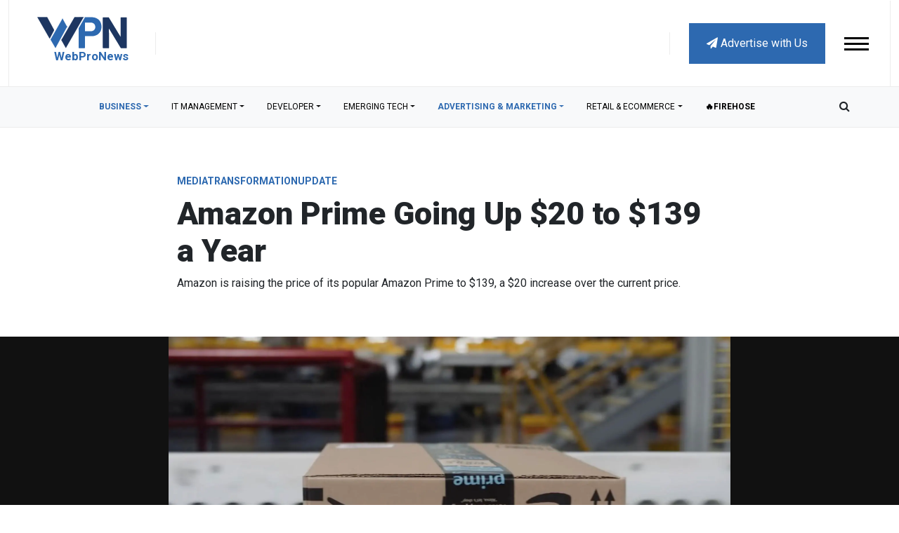

--- FILE ---
content_type: text/html; charset=utf-8
request_url: https://www.google.com/recaptcha/api2/anchor?ar=1&k=6LdkUeEqAAAAAH2D1ItOT1qjrVlReiH7-xsHRMPh&co=aHR0cHM6Ly93d3cud2VicHJvbmV3cy5jb206NDQz&hl=en&v=cLm1zuaUXPLFw7nzKiQTH1dX&size=normal&anchor-ms=20000&execute-ms=15000&cb=2nuzvnm6un20
body_size: 45625
content:
<!DOCTYPE HTML><html dir="ltr" lang="en"><head><meta http-equiv="Content-Type" content="text/html; charset=UTF-8">
<meta http-equiv="X-UA-Compatible" content="IE=edge">
<title>reCAPTCHA</title>
<style type="text/css">
/* cyrillic-ext */
@font-face {
  font-family: 'Roboto';
  font-style: normal;
  font-weight: 400;
  src: url(//fonts.gstatic.com/s/roboto/v18/KFOmCnqEu92Fr1Mu72xKKTU1Kvnz.woff2) format('woff2');
  unicode-range: U+0460-052F, U+1C80-1C8A, U+20B4, U+2DE0-2DFF, U+A640-A69F, U+FE2E-FE2F;
}
/* cyrillic */
@font-face {
  font-family: 'Roboto';
  font-style: normal;
  font-weight: 400;
  src: url(//fonts.gstatic.com/s/roboto/v18/KFOmCnqEu92Fr1Mu5mxKKTU1Kvnz.woff2) format('woff2');
  unicode-range: U+0301, U+0400-045F, U+0490-0491, U+04B0-04B1, U+2116;
}
/* greek-ext */
@font-face {
  font-family: 'Roboto';
  font-style: normal;
  font-weight: 400;
  src: url(//fonts.gstatic.com/s/roboto/v18/KFOmCnqEu92Fr1Mu7mxKKTU1Kvnz.woff2) format('woff2');
  unicode-range: U+1F00-1FFF;
}
/* greek */
@font-face {
  font-family: 'Roboto';
  font-style: normal;
  font-weight: 400;
  src: url(//fonts.gstatic.com/s/roboto/v18/KFOmCnqEu92Fr1Mu4WxKKTU1Kvnz.woff2) format('woff2');
  unicode-range: U+0370-0377, U+037A-037F, U+0384-038A, U+038C, U+038E-03A1, U+03A3-03FF;
}
/* vietnamese */
@font-face {
  font-family: 'Roboto';
  font-style: normal;
  font-weight: 400;
  src: url(//fonts.gstatic.com/s/roboto/v18/KFOmCnqEu92Fr1Mu7WxKKTU1Kvnz.woff2) format('woff2');
  unicode-range: U+0102-0103, U+0110-0111, U+0128-0129, U+0168-0169, U+01A0-01A1, U+01AF-01B0, U+0300-0301, U+0303-0304, U+0308-0309, U+0323, U+0329, U+1EA0-1EF9, U+20AB;
}
/* latin-ext */
@font-face {
  font-family: 'Roboto';
  font-style: normal;
  font-weight: 400;
  src: url(//fonts.gstatic.com/s/roboto/v18/KFOmCnqEu92Fr1Mu7GxKKTU1Kvnz.woff2) format('woff2');
  unicode-range: U+0100-02BA, U+02BD-02C5, U+02C7-02CC, U+02CE-02D7, U+02DD-02FF, U+0304, U+0308, U+0329, U+1D00-1DBF, U+1E00-1E9F, U+1EF2-1EFF, U+2020, U+20A0-20AB, U+20AD-20C0, U+2113, U+2C60-2C7F, U+A720-A7FF;
}
/* latin */
@font-face {
  font-family: 'Roboto';
  font-style: normal;
  font-weight: 400;
  src: url(//fonts.gstatic.com/s/roboto/v18/KFOmCnqEu92Fr1Mu4mxKKTU1Kg.woff2) format('woff2');
  unicode-range: U+0000-00FF, U+0131, U+0152-0153, U+02BB-02BC, U+02C6, U+02DA, U+02DC, U+0304, U+0308, U+0329, U+2000-206F, U+20AC, U+2122, U+2191, U+2193, U+2212, U+2215, U+FEFF, U+FFFD;
}
/* cyrillic-ext */
@font-face {
  font-family: 'Roboto';
  font-style: normal;
  font-weight: 500;
  src: url(//fonts.gstatic.com/s/roboto/v18/KFOlCnqEu92Fr1MmEU9fCRc4AMP6lbBP.woff2) format('woff2');
  unicode-range: U+0460-052F, U+1C80-1C8A, U+20B4, U+2DE0-2DFF, U+A640-A69F, U+FE2E-FE2F;
}
/* cyrillic */
@font-face {
  font-family: 'Roboto';
  font-style: normal;
  font-weight: 500;
  src: url(//fonts.gstatic.com/s/roboto/v18/KFOlCnqEu92Fr1MmEU9fABc4AMP6lbBP.woff2) format('woff2');
  unicode-range: U+0301, U+0400-045F, U+0490-0491, U+04B0-04B1, U+2116;
}
/* greek-ext */
@font-face {
  font-family: 'Roboto';
  font-style: normal;
  font-weight: 500;
  src: url(//fonts.gstatic.com/s/roboto/v18/KFOlCnqEu92Fr1MmEU9fCBc4AMP6lbBP.woff2) format('woff2');
  unicode-range: U+1F00-1FFF;
}
/* greek */
@font-face {
  font-family: 'Roboto';
  font-style: normal;
  font-weight: 500;
  src: url(//fonts.gstatic.com/s/roboto/v18/KFOlCnqEu92Fr1MmEU9fBxc4AMP6lbBP.woff2) format('woff2');
  unicode-range: U+0370-0377, U+037A-037F, U+0384-038A, U+038C, U+038E-03A1, U+03A3-03FF;
}
/* vietnamese */
@font-face {
  font-family: 'Roboto';
  font-style: normal;
  font-weight: 500;
  src: url(//fonts.gstatic.com/s/roboto/v18/KFOlCnqEu92Fr1MmEU9fCxc4AMP6lbBP.woff2) format('woff2');
  unicode-range: U+0102-0103, U+0110-0111, U+0128-0129, U+0168-0169, U+01A0-01A1, U+01AF-01B0, U+0300-0301, U+0303-0304, U+0308-0309, U+0323, U+0329, U+1EA0-1EF9, U+20AB;
}
/* latin-ext */
@font-face {
  font-family: 'Roboto';
  font-style: normal;
  font-weight: 500;
  src: url(//fonts.gstatic.com/s/roboto/v18/KFOlCnqEu92Fr1MmEU9fChc4AMP6lbBP.woff2) format('woff2');
  unicode-range: U+0100-02BA, U+02BD-02C5, U+02C7-02CC, U+02CE-02D7, U+02DD-02FF, U+0304, U+0308, U+0329, U+1D00-1DBF, U+1E00-1E9F, U+1EF2-1EFF, U+2020, U+20A0-20AB, U+20AD-20C0, U+2113, U+2C60-2C7F, U+A720-A7FF;
}
/* latin */
@font-face {
  font-family: 'Roboto';
  font-style: normal;
  font-weight: 500;
  src: url(//fonts.gstatic.com/s/roboto/v18/KFOlCnqEu92Fr1MmEU9fBBc4AMP6lQ.woff2) format('woff2');
  unicode-range: U+0000-00FF, U+0131, U+0152-0153, U+02BB-02BC, U+02C6, U+02DA, U+02DC, U+0304, U+0308, U+0329, U+2000-206F, U+20AC, U+2122, U+2191, U+2193, U+2212, U+2215, U+FEFF, U+FFFD;
}
/* cyrillic-ext */
@font-face {
  font-family: 'Roboto';
  font-style: normal;
  font-weight: 900;
  src: url(//fonts.gstatic.com/s/roboto/v18/KFOlCnqEu92Fr1MmYUtfCRc4AMP6lbBP.woff2) format('woff2');
  unicode-range: U+0460-052F, U+1C80-1C8A, U+20B4, U+2DE0-2DFF, U+A640-A69F, U+FE2E-FE2F;
}
/* cyrillic */
@font-face {
  font-family: 'Roboto';
  font-style: normal;
  font-weight: 900;
  src: url(//fonts.gstatic.com/s/roboto/v18/KFOlCnqEu92Fr1MmYUtfABc4AMP6lbBP.woff2) format('woff2');
  unicode-range: U+0301, U+0400-045F, U+0490-0491, U+04B0-04B1, U+2116;
}
/* greek-ext */
@font-face {
  font-family: 'Roboto';
  font-style: normal;
  font-weight: 900;
  src: url(//fonts.gstatic.com/s/roboto/v18/KFOlCnqEu92Fr1MmYUtfCBc4AMP6lbBP.woff2) format('woff2');
  unicode-range: U+1F00-1FFF;
}
/* greek */
@font-face {
  font-family: 'Roboto';
  font-style: normal;
  font-weight: 900;
  src: url(//fonts.gstatic.com/s/roboto/v18/KFOlCnqEu92Fr1MmYUtfBxc4AMP6lbBP.woff2) format('woff2');
  unicode-range: U+0370-0377, U+037A-037F, U+0384-038A, U+038C, U+038E-03A1, U+03A3-03FF;
}
/* vietnamese */
@font-face {
  font-family: 'Roboto';
  font-style: normal;
  font-weight: 900;
  src: url(//fonts.gstatic.com/s/roboto/v18/KFOlCnqEu92Fr1MmYUtfCxc4AMP6lbBP.woff2) format('woff2');
  unicode-range: U+0102-0103, U+0110-0111, U+0128-0129, U+0168-0169, U+01A0-01A1, U+01AF-01B0, U+0300-0301, U+0303-0304, U+0308-0309, U+0323, U+0329, U+1EA0-1EF9, U+20AB;
}
/* latin-ext */
@font-face {
  font-family: 'Roboto';
  font-style: normal;
  font-weight: 900;
  src: url(//fonts.gstatic.com/s/roboto/v18/KFOlCnqEu92Fr1MmYUtfChc4AMP6lbBP.woff2) format('woff2');
  unicode-range: U+0100-02BA, U+02BD-02C5, U+02C7-02CC, U+02CE-02D7, U+02DD-02FF, U+0304, U+0308, U+0329, U+1D00-1DBF, U+1E00-1E9F, U+1EF2-1EFF, U+2020, U+20A0-20AB, U+20AD-20C0, U+2113, U+2C60-2C7F, U+A720-A7FF;
}
/* latin */
@font-face {
  font-family: 'Roboto';
  font-style: normal;
  font-weight: 900;
  src: url(//fonts.gstatic.com/s/roboto/v18/KFOlCnqEu92Fr1MmYUtfBBc4AMP6lQ.woff2) format('woff2');
  unicode-range: U+0000-00FF, U+0131, U+0152-0153, U+02BB-02BC, U+02C6, U+02DA, U+02DC, U+0304, U+0308, U+0329, U+2000-206F, U+20AC, U+2122, U+2191, U+2193, U+2212, U+2215, U+FEFF, U+FFFD;
}

</style>
<link rel="stylesheet" type="text/css" href="https://www.gstatic.com/recaptcha/releases/cLm1zuaUXPLFw7nzKiQTH1dX/styles__ltr.css">
<script nonce="oAukhYQOv9qeUcm2KsPpQQ" type="text/javascript">window['__recaptcha_api'] = 'https://www.google.com/recaptcha/api2/';</script>
<script type="text/javascript" src="https://www.gstatic.com/recaptcha/releases/cLm1zuaUXPLFw7nzKiQTH1dX/recaptcha__en.js" nonce="oAukhYQOv9qeUcm2KsPpQQ">
      
    </script></head>
<body><div id="rc-anchor-alert" class="rc-anchor-alert"></div>
<input type="hidden" id="recaptcha-token" value="[base64]">
<script type="text/javascript" nonce="oAukhYQOv9qeUcm2KsPpQQ">
      recaptcha.anchor.Main.init("[\x22ainput\x22,[\x22bgdata\x22,\x22\x22,\[base64]/[base64]/[base64]/[base64]/[base64]/[base64]/[base64]/[base64]/[base64]/[base64]/[base64]\\u003d\\u003d\x22,\[base64]\\u003d\\u003d\x22,\[base64]/DlMKuPHAPw4TCpMOUw5kIZA9df1XClTJFw67CnMKPYmzClnVhLQrDtWnDgMKdMSFyKVjDq3psw7w5wrzCmsONwrLDg2TDrcK/DsOnw7TCnyA/wr/[base64]/Ds0E4w4pUV0xTw5jCri7DuMKXDS5dAljDkWPCiMK6KlrCv8OVw4RGJTYfwrw9f8K2HMKNwo1Iw6YnYMO0YcKJwq1Awr3Ch2PCmsKuwoUqUMK/[base64]/Ct3PCjsKaOWDCtErCtgVywqnDgXbCmcOjwovCmThfRMK2V8K3w79ZcMKsw7MhQ8KPwo/CgRNhYCktGEHDiRJ7woQkZ0IeTzMkw50PwrXDtxFiDcOeZCvDnz3CnHzDg8KSYcKww6RBVTUuwqQbZHklRsOZRXMlwqvDqzBtwo19V8KHDAcwAcOFw5HDksOOwqrDqsONZsOrwpAYTcK4w7vDpsOjwqTDn1kBVhrDsEkfwp/CjW3DlBo3wpYXCsO/wrHDtsOqw5fChcOsC2LDjh0Fw7rDvcOtEcO1w7kgw7TDn03DoxvDnVPCt3VbXsOYSBvDiSFFw4rDjkcWwq5sw4kaL0vDrcOmEsKTY8KBSMOZXMKzcsOSfARMKMKkb8OwQUp0w6jCiirCmGnCiAHCoVDDkUdMw6YkNsOCUHEqwp/DvSZxMFrConsiwrbDmlLDnMKrw67CqmwTw4XChxALwo3Ch8OEwpzDpsKiHnXCkMKgbmUuwq8RwoJ4wozDikTCnw/DoVdhccKdw7o1bsKDwowme0nDhsOrGSxUAcKqw7bDoi/CmicLOiAowpDCrMKPfsOTw7Rewrtuwq4tw4FOW8KOw4zCqMOSAi/DkMORwrHCgMK4PHjCiMKnworClmvDvEPDjcOzeyonF8K1wpVtw5rDgHbDs8OlVMKPfxDDnEDCnsKWAcOpAnIlw5owS8ONwrUvLMOdHTIsworDgsO5woxrwp4MdUzDi3sZwo7DnsKwwr/DvsKmwoF9OwvCpMKyBCA9wqXDuMKuMS86BMOuwqrCrRfDoMOuXE8owpPCnsKkY8OIexLCtMOrw5fDqMKJw7XDiUtVw4JVTT9Cw4NufG1vBH/DkcOKdFXCmH/Cs3/[base64]/CjMOxR8KJwoLDsQjCl8KAwqjDpcKGDV/CqcOqE0Ihw7UOAGbCrcO1wr7DrcOzaAB0w7IhworDoQALwp4VSmvDlgdFwpnCh2HDvh/CqMKYUBjCrsOswoDDr8OCw7UsBXMrwrRYSsO4fcO8WmXCmMKaw7TCoMOeFcKXwogjJcKZwoXCg8Orwql2IcOXAsKCDAjDuMORwoF9w5RVwqfDngbCn8Ovw6zCuwDDpMKTwobDtsKxMMO/aXpnw6jDhzJ4csOKwr/DrsKYwq7CgsK9SsKzw7HDsMKjFcOHwqvDtsO9wp/DoGhHARl2w57ChizDj1h1w4RYaBRXw7QgbMO8w68Kwo/[base64]/aBTDlMOefMKAW8OYXcOZwoPCtQbCpMKVw43Co39ZGmYsw4ZkSCLCp8KtIldlN25uw5J1w4jCgMOUIjvCt8OkMk/DgMOgw6HCrnfCiMKKRsKrfsKSwqlnwrcHw7rDnB7ClGzChcKGw51ldlJbFsKjwrnDtHnDuMKtBB7Dn3UcwonClsO/[base64]/DrE0TTsKqw6gqw5Z/bsKKwqAQfcKxw77Cm29PCxjDrjg5YltWw5jCjVHChMKPw4DDmzB1HsKdJybCpFTDsirDiB/CpD3DlcK/w6rDsA9kwpA7ecOaw7PCjkPChsOmXMO+w6PDtQpjakDDp8KBwrPDuVckbVvDt8K5UcKGw59MwofDnMKVVX7Co0DDlETCrsKswpfDk2dDdsOnGcOoAcK7wo55wp3CnBjCucOkw4wEOMKvfMKmN8KTXMKfw6Nfw69EwrR1UMOCwpLDi8Kbw7dfwoTDpsK/w4UVwoo6wp8Lw4nCgXNWw5oSw4jDhcK9wrjCghDChUTCjQ7DsFvDnMOrwoLDmsKhwpRaBQxmH0BMU3bCoyjCusOsw4XDmcKvbcKOw4tIGTjClksKbwPDrUluasOyNsKJCyHCimDDvVDDhG/DmV3DvcOhVkIsw4DDiMO9fETCo8KgNsOgw4hYw6fDpcOywqvDtsKNw43CtsKlJcK6TybDgMOddSsVw4nDm3vCgMKdLsOlwrJ9wpTDtsKVw7B7w7LCjkgRYcOlw4wdJWcTa0oQTH4SW8KMw4BEKzbDoljCgCo+G37CmcOyw55Sb3VtwpYmRFgmdQt/[base64]/DowbDu1Ive8ODwrXCrh/[base64]/[base64]/CgcOSw6V+w58cwqNKwrEWw6/CjQxcw4ITSht6wp7DsMO+w73CusKpwrvDk8Kdw5YGR3l8FcKIw7EfWEp0BGBbL0TDkcKvwossPMK0w54qWMKnXFDCtSjCqMKJwoXDonA/w43ChRRkIsKfw7rDiX8HRsOkRFzCqcKxwqjDsMOkF8OPK8Kcwp/CrTXDgh1OICnDksKgAcKDwp3Chm7DmsKgw4BFw6bCvX3Co0rDpcOQTsOfw7MaUcOgw73DqMOfw6xPwojDpjXClkRjFxg3SCRAZ8O2K1jClRzCtcOWwr7DmMO8w70uw6/[base64]/Dq8OIw7TCn2jDhsKDw6rCo1PDvMO3fsOqw7/Cn8OjajlrwojDnsOlUkDDjl9xw7nDnVcdw7M9O3jCqR4/[base64]/ClWdEw5ZzMXfDi8KJwqt0R1ACeUNBZmLDtsKoaSk4LwRRJsO5GMOTAcKfchbCsMONEBbDrsKlNcKGwoTDmEVrKwMEw7sXV8O2w6/CuHc6UcKsUAjCn8Ovw7xtwq4gCMO8Kh7DmwHClDwOwrIhw7LDj8OJw4jCvV4eJlZeVcOOFsODJMOtw6jDtSNOwq3CpMKvdhMXKsO/TMOkwr3Dp8O1bTfCtsK6w7A1woMMTQHCt8KFY1jDvWdGw6/DncKMXsKnwpTDgEYlw4XCi8K2CsOAMcOOwo10MjjCgk4+eUwbwrzDqBJAK8OFw5TClWTDicOawq0RFgLCtVHDm8O4wolrKVt4w5QfT2DDuwLCscO8SwATworDrDQkaxskUFggYzrDqTNBw50rw7hpfsKew5pYeMOeesKBwq9/w40DZFY7w4zCrxt7w5MtXsOmw5snw5rCgGrCsmshXMO+w4dVwrNPQcKZwozDnTfDkSTDssKJw4fDnXpKXxhcwqjCrTcvw7vCgzHCpEjDkG8GwrkaWcK3w4ZlwrcCw6V+NsK3w5bDnsKywp9AEmrDhsOvPwEpLcKiZ8OCBA/[base64]/[base64]/CgsOwY8OHMA3CrcOAOiXCkwLDoiUFw7XDvz0DV8OHwojDrWMjEz00w5fDpsO0fy4TO8OIG8Kvw4DCvnPDj8OkO8KUw6RYw47Ci8KDw6bDvWnDlF/DvMKcw5/[base64]/esOBw6nCkXM7DsOKw4XCt8OLM3XDnll6LcOmPHw3w53DvMOTQX7DhHYBf8OawrhuJlIwfCDDn8KSw5d3eMK/B2PCuwHDgcKzw4gewql1w4PCvF/DuxZqwpzDq8KUw7l6IsOSDsOwBy3DtcKdIlBKwpxQHgkYVG7DmMKIwoVjQmp2KcO2wpPCtlvDuMK6w4NGwopOwrLDpcORCGkKBMO2NjrDvQLDssKUwrVeEiDCmsKlZVfDlcK+w6Y+w4t9wrxUHS3DmMOmHMKodMK7Ultfwo/[base64]/CsmLCvmhjwoYTbMKlw7rCrMOLwpsiw4fDhsK8X1d1w45LXcOZIHhXwo8Lw53DmH8DenPDkm/[base64]/wonDvQ7DnyXCu3I5CG1hworClVXDhsKmVsOnwoghLcK4C8O/[base64]/[base64]/w71ewpIRWSLDrcOuw6oYw43DhStuwrgZd8Kew7jDscKzZMKDGlPDgsKZw7DDtHl5F3JuwqB8LcOPLMKkAgzDjsOow6fDjsOmXMO3NWw1GkgbwrnCtTxCwp/DoFHChH42wo/Cs8Olw7DDlz3DlMKiAVMqBMKww47DrnR/woLDgsO1wqPDs8KgFB3CkEBsMzloeg/ChFbCrmzDmHYVwq03w4zDosO5Amkiw4rDi8O5w5IUfGvDqMKXVsOEYMOTGMOnwpBhVX4ew5FWw4PDnVzCuMKpUsKWw4DDlsKkw5bDjyQmdwBTw7NEBcK9w4suKgXCphvCs8OJwofDvsO9w7PDh8K3K1nDqcKjwpvCsAHCoMOeJGXCvMO6woXDkE/CmTJUwogBw6bDt8ONZyVuc1vCiMOXw6bCqsKucsKnUcOlAcOrfcKdNcKcZ0LCmVBQO8KHw5vDisK0wr3DhlJbEsOOwpLDkcO+GloGwoDCnsKkNgPDoH0DTnHCsyAnNcOmZTjCqSkKDiDCmMKDZW7CrllPw6x+BsOuIMK6w5/[base64]/CucOOw53DtsKJaznDqlzDhlvDjMK+QcOXVngbYnkZw5TCqy9ZwrnCrsOQSMOHw7/[base64]/CrcKTw71UZSvCpVbCumDCvg/DtTByw61bw4zDsmnCohBhTcOeYDkow6LCqcKVM1LCnTnCssOvw70Pwo8Cw6kiaFLCnX7CpMObw65ywrd6cjEIw58AN8ODR8OyJcOCwqppw7zDoRw8wpLDv8OxXRLCl8Klw6FMwprCqMOmLsOSVkfDvh7DnT7CpD/CtxDDmn9JwrVowrrDusOvw4I/wqo4DMOrCTADw6bCr8Oww5zDrWxIwp8Yw4HCqcK4w5xwZ1PCvcKSTcKCw7Ihw6jCk8O9FMKzElRmw6IzG1E4w5/CpWPDpjzCrsKvw7MsCk/[base64]/DksOeT8OQfVDCrMOww74oIlowDMOhw4gFS0JswrUQHcOwwpgaBA3DpWbCs8Kew6YWSMKLAsOEwr3Ct8KOwokpF8OFe8O/Y8KEw584R8OZJQN9M8K+H0/DucOcw4YAFcOlE3vDrsKxw5/[base64]/[base64]/[base64]/DnsK9w55ICCXChMOsw5bCtDNcNSkSwovCjToUw7/DrWTDr8KiwroZQQbCtcOlJAHDpsKFfmHCixTCg14wdcKNw4PCpcKOw5RrcsK/fcKSw4obw6nCgXx4WcOMX8OQaCoZw4DDhEViwrAzBsK+XcKuJ0/CpAglTsO6wr/CimnCh8KQQMOEOnY3B3oFw6xDCAfDqWQsw4PDiH3Clm5XDCbDhQ7DhsOkwp8Yw7PDkcKVI8OgfiRjf8OjwrErN0zCi8KwN8KEw5HCoA1XE8OFw6kaT8Kaw5c/KQpdwrdvw7zDjFJFAsK3w5nDvMO1dcKdw6Vrw5tywp9AwqNkB3JVw5TCkMOTRXTCrjUDB8O7H8OgA8O8w7oVKD3DjcORwp7CkcKuw73CiCvCsyjDtDjDu3PDvDnCusOXwrPDg0/CtEY8QMK7wqnCkxjCgAPDlWkkwqo3wrzDvcKyw6HCsiRoccODw6jDg8KBUsOXwonDjMKhw6XCvwJ8w6BKwpZtw5UYwoPCpitIw7hpHw/DlsOUTm/[base64]/DrFpgw5LCqUsuR8O7ERTCu2XCgRRVUTfDiMOtw6IDasKpCcKlwogpw6Q/w5YbVzgtwpbCl8KHw7TCpkZuw4PDrAtVHyVQHcKRwpXDsW3CgiUSwpfCtzkvfgd5G8OYTUHCv8KzwoDCmcKnV0LDlhJFOsKuwp8Cd3rCq8KswqpKPkxresO+w4fDkHXCscO1wqNXQzDCsH9/wr17woFZJcOJKCDDtkDDlcOewr83w4hYGhzDh8KlZ23Dt8Ofw7vCi8KCXittLcKdwq7DhkMReFU5wqIUGjDDnXDChS9wfsO7wrktwqjCu3/DiVLCuDfDuUDClDXDi8KYTsKORwQcw5InEjIjw6IEw6MDLcOSMVcLbUFkITUPwqnCtmvDlzfCrsOdw7s5wr8Nw5rDv8KqwoNZccOIwovDhcOLGyTCg2DDl8K0wr0QwqUOw5w5KUXCsXJ7w4QSbTvDrsOvAMOWBHvCuE4/P8Oywrs7cG8uNsOxw7HDhAIfwonDscKGw7nDpcOdPFh9b8Kcw7/CnsOPWHvCvcOFw6nCmgrCtsOywqfCmsO0wpljCx3CisKwZMO+XhzCpMOZwpnCiRN2wpfDkg4DwrvDsBlvwp3Do8Kzw6hRwqcAwrbDtsOeTMOfwpXCqRl7w5AkwoJKw4LDqsO/w7IXw6wwAsOLEhnDk2nDl8Odw6ITw4Ydwr04w5QhQAZaLcKGGMKdwoIxPUbDpQXDiMOTCVNtDcO0OVZkw6MBwqbDiMOCw63CiMK3FsKhWMOaFVrDm8K1M8KmwqjDmsO8CsO1wrnCqV/[base64]/wqfDhivCsFRxRmLDgMOzEsOFWinDgFZ5N8KowqhDKSHClQ5Xw5huw5PCgcKzwrk9QG/[base64]/Ckz9NeVHDmHvDmTFDw4JTF8KCQWhyw4UmKwtMwoLCuQjCn8Osw4FSMsO1WsOeVsKRwrkhCcKiw4nDpcOad8KRwrXDgMOqFEzDoMKww7YmOjjCmjPDgyMlC8OYZltiw4LChjPDjMOYDU3DkGtbw4QTwo7CmsKow4LCtcKlaH/[base64]/[base64]/[base64]/w7dEHw4AYcOCdRTCgMKOKXfDsMKOPsOie0XDp8OQw5NAN8Khw6xQw5nDplhnw4DCmSHDkWTCnsKGw5LClSZ7VsKNw6siTjHCisKbCGwZw60eBsOAVWNTRMOjwp9JQsKuw5/DrHrCg8KCwroIw414A8Oew64EXE4/QTFCw40mZSbCj3gFw6jCo8KBbGhydMO3P8O9Nldjw7fCrGw/FzIrAsOWwr/DnCl3wrVhw7tNImbDsE/Ci8K5OMKFwprDvcODw4TDg8OFCkLChMKzFGnCsMOrwoMfwpPDnMKkw4FcVMOrw55Vwpkww57DlEEnwrFNWMOTw5sDEsOxwqPCpMO2w5Vqwq7DisO2A8K/wpoLw77CvS0wMMOTw5E2w7jDtFPCpk/DkB0Uwp1QaXnCtHXCsQYewrTDk8OBcRx7w7FDIGrCmcOwwpjDhxHDv2XDgzLCscObw7tAw7k0w5PCrGvCq8KmeMKEwpsyOnJ2w40+wpJyV357YsKmw4Rwwq7DihQhwpLCh0jCm17CjDJ6w4/CisKdw7PCskkkw5dkw5RjPMO7wo/CtcOHwrLCucKqUWkmwr3DocKtXSjCkcO4wotWwr3DvcK0w5UVVXfDkcOSDR/CnsOTwpIhfUtIw5NmAsOlw7DCssOJDXgLwogTUsKgwqV/KThdw4BLQmHDicKPRyHDmUUqXsOJwp7CtcOkw5/[base64]/[base64]/ClxtFwo/CuzfCkcK2JH4vw5/DgsK/AF7DqsKMw7UjVE/DnkfDo8KPwrzCvkwRwpfCmUXDuMOtw7siwqUzwqHDuBIGB8KFw7bCi2Y8JcO8asKrBQPDhcK3e2zCjMKewrIUwoYLDi7CosOgw6kPVMOmwrwDP8OPR8OAN8OqLjR6wowTwoMewoDDkUjDtB/DoMKbwpTCqsKMK8KJw7LDpDbDlsOcfcObeWcOOAoxO8KZwr/CogMiw77Cg3XCoQrCglhcwrjDq8KEw7ZgL34ow47Ci1fDq8KMJ1tpw4BsWsKyw5Mewq15w7rDtEHDjU1Zw742wpcOwo/Dr8OXwrbDl8Ksw4ELE8K0w4DCtSHDmsOPeUHCnVHCt8KnPVHCjMKrTmDCnsO/wrUVESg2woPDrnIbd8OvccO+wqLCvW3CtcKCBMOkwpXDsiFBKzHCiD3Cu8KNwptMwobCscK3wpnDiyPChcKnw5LCrEkxwr/[base64]/ClznDmcKGw4/CnMKGw5Rlwrd2OwLCsGtnw4DDv8KdAsKQw7LChsKZwodTCsOGRcK3wq55w4s+TiAURhvDssOJw43DoyvCpEjDklTDukI+dnQ6dFjCmMO9NGcmw63CucKDwrl4BsOEwq1RQyXCrEFyw5jCncOOwqPDrVkZew7Cj28kwqwMLMKcwpzCjSrCjsO/w68EwqIBw4R1w44iwqbDuMObw5XCh8OdCcKCw4cSw4LCqD9desOTB8OSwqHDlMK7w5rDucOQS8OEw6jCrXkRwo5hwr4OcA3DngHDqhNvJQAywo4CCsKibcOxw4RYVcOSKcOza1lOw47CscOYw5/DjlLCvzPDrn0HwrNmwphNwoPDkSdiwoHCtjMzIcK1wq5rwrPCicKFw5o+wqY9I8KgcGTDhWJ9LsKfMBMpwp7DpcODOcOWLVJ2w68cTMKXKcOcw4Qzw6XCjsO2SSwSw48TwqPChgLCicKnfcOnMSjDtcOKwoRIwro9w6/DiTnDi0pww54oKCTDsmcPH8OdwpnDv1E8w47CkMOaHE0vw6rCgMODw4TDvcOdSRxOwpcGwrfCs3gVSBfCmTfCocOIw6zCkDxXPsKlOcKRwqPDnS7CpAHCtMKvLnU4w7NkNlvDhMOKX8Oew7DDqBDChcKmw6IReF5lw5vDmcO4wrRjw7rDvn/DpSLDmFwVw57DocKcw7HDgcKcw67DugInw4cKS8KiAmvCuR/DhEQawoE2eloSDMKpwq52GUk0ZH3CsC/CqcKKHsK4Tk7CrBIzw7AAw4DDh0gJw74AexXCp8K/wrYyw5nCrsO+J3BEwpDDoMKmw69cDMO0w6QDw67DnMOowqUEw4FVw53Cn8OWcxjCkTrCnMOIWmpswrJILlLDksK6c8Knw4xew4pDw6LDtMKGw7FEwrXCh8KYw67Cg2NpVCPCr8K/wpnDjXpKw7Z3wp3Cl3l2wpPCnE/CoMKXw7Bgw5/[base64]/JTNOOsOPA8Kqw4rDpDc0AsOWM8Ovw4/CnkHCsMO3fMOJBwXCvsKMG8K2w4Q3XSA6S8KTOsO7w7/[base64]/[base64]/CMK2U3XDkcO1Cg/Ch8KQw6bChMKVF8OQwqzDhkrChsOPw7DDoSLCiG7CjsOGC8KZwptiUkpLwppPHhsfwovClMKcw4XDtsKNwp7DjcOZwqpQZsOJw7PCisO6w6g8dCPDhFYSE3sVw50uwoRtw6vCr3DDlW8BHCzDqcOEd33DnTDDtsK8KUbCpcKcw6zDusK/Gk0tESNzfcKTw6oAWQXChnQOwpTDhkcLw5Ejw4rCs8OjC8OZwpLDrcKVOSrDmcOvXsOJwqN7wqbDgsKSHmvDhic2w5nDjw4hdMK4bWVQw43CscOqw7bCiMKLKl/CjgYIM8OPDsKyU8O4w4I4BjPCosO3w7rDu8O/wqbCqMKMw6YrSsO/wr7DscOfUDPCl8KzIMOfw5xzwrnCrMKswqskN8O1H8O6wrQwwo3CvMK/Y3nDucKkw7PDrWgHwrARWMKEwpdiU2nDosK+A0wYwpLDggU/wrfCpV3CvU/[base64]/wosKw7g8wqjCnMKtUlbDicKgAR58wo4ICB49w6vDg17Cum3DjsOww6s9RSjCj3Q1worCnEDCp8KkdcKOIcKYWwLDmsKdFVnCnEgYb8K3X8OZwqEjw4hJBnJywpE0wqwAXcOGTMKUwo1eScOAwp7Du8O+KDd/[base64]/DhHdhTcOYwrbCkQhdw6JhQ8K/w6nCm8Kjw7ATN8OlIxhOwo3Dn8K1ZcOxfMKCM8KPwrkVw6PCiEg+w5ErUxoAwpTDvsONworDhUpNecKDw7fDvMKze8O/R8OOQBkPw7BQw7rCjcK5w4/CvcOTLcO2woR0wqoUQ8KhwprCkVxPScO2JcOFw45KCnDDgnPDp3LDsUDCvsO/w75tw6LDkMO9w7Z1IzfCoTzDoBt2wogqcmXCmGDCvMK/wpFtN0V/w4HCl8O0w5/DscKtTSEGw45WwolDWxduScK+EiDDg8Ojw5DCg8KiwpfCkcOowrDCo2jCi8OgJXHCqH0oRXpDwoTClsORBMKqW8KNcDrCs8KHw7M1G8KoGnsoTsKmb8KRdizCvyrDnsOzwoPDrMOZc8Ogw53DtMKWwqHChFdow6Rew6EubC09cAIawojClE/Dg3fCmDfDignDg1/[base64]/DmMOEagNqWCkbwpJ+wq/[base64]/[base64]/dMKBw7N4wo/[base64]/NWZlw4bCm2bDnxUEw53CrMO8wr13HMK4BwwvHsO2w7UrwqTDnMOxPsKOczokwrrCsUHDqFIQCA/DicOawr45w5wWwp/CumvCq8OJT8OLwqwIHcOmJMKMw5PDvisbH8OcUWzCgBPDjR9qWcOgw4bDnWZ8esK6wol2BMOkWT7CmsKIFsK5bsOHSATDu8O9SMOkXyJTf0jCgcK6GcK0wqtsJXJgw6U5eMKWwrzDm8OWEcOewptBNwzCsVTCpg8PL8KlK8KMw6bDryTCtsKREcOZWEDCvMOdWxo/TgXCrjLCucO/w63DrAjDmXtsw5FoUQY4SHxSccKTwoXDpw3CqhnDrsOEw48Ywrx/wowmS8K4K8OKw4VlDx0bY1zDkGIVfMO2w4hEw7XCj8OvUsKrwqnCssOjwq/Dj8OUDsKcwqR7csOcwr/Cj8KzwrXDnsOZwqhlBcKDLcOBw47Dl8OMw6cFwqrChsOQSxQ+BD1Yw7BBSn0Rw68kw7kXdVDCn8Kjw5lBwr5HABTDjcOQUSjCrhwjwrrCssO4QyfDrnkGwoXCqsO6w4rDtMKww4w/wpZIBlIiKMO4wqrCvjTClnFkazDDuMOEU8OdwpbDt8KEw6jCgMKlw5LCkwJ7wotdJ8KZFMOUw4XCqEcDwr0NEsKyNcOiw7HDmcOYwqV/PMKvwqUIPsKsWhpGw4LCh8KzwoHDsixjTBFAEsKtw5LDthkBw6UJUMK1wqNUaMOyw5XDuzoVwqIjwoYgwrA8wozDtxzCrMKbXRzCqW3CqMOXNGXDv8KVWhXDucOkeW5Vw5rCsmbCosOIXsONUSLCjMKHw7rDg8KIwoPDpgUAcHZ5bsKsEndQwrpiT8OVwp5gdk9lw5/CvBgPPxwtw7LDnMOoKcO8w6wWw5Z3w5FiwoHDpmx7ARRKHBlfLEzCg8OMayxRI3PDhEDDmwDDpsOzBFtCEBQvQ8KzwobDgFR5OR92w67CocOhGsORw5URccObMkZND1DCpMO+Oh3CowJNEMKOw6jChsKyOMK6IsOQBw/DjsO/woLCnhHDg2QnaMKTwqfDr8O/[base64]/asKTF1bDpcOSwq7CrGcdSsOJQMO1w51IwrDCjMKfPTQmwoXCrcKzwqgtdT3CiMKgw4ltw7rCvsOIYMOsYDwSwojCvsOQw6NQwpnCkRHDuSoJU8KKwoA/O3oqQ8KVcMOTw5TDjMKfw7zCucK4wrU2wovDtcO3J8OGEsOrQx7CjMOJwoBAw78hw4gTSQPClWrCoQJaYsOZUy/Cm8KBLcKVGCvCrsOAHMOHX1rDoMOkfCPDtVXDnsONF8O2FDvDm8KERk0XVl15RcOEHTULw4J4B8K8w75pw7nCsFsvworCpMKOw77DqsK6M8KuWip4HgwwUQvDpMO5J2N1CsKdXFrCqMKfw7DDkTcjw6nCn8KpY3Azw68VL8OOJsOGYjnDhMK4w79oPH/Dq8OxL8KGw7c1wrDDsDfCs0DDkD1KwqcVwqnDlcO3wpkbL2/DkMOzwofDpRp6w6TDpMOMJsKIw4TDvQnDjMO5wojCosK7wr7DhsOcwp7DoWzDuMKgw4x/YDBvwrnCqsOkw6vDiyUDNT/Cg1tAB8Kdd8Oqw4rDuMO8wqtywpsUUMO/TzTDiRXDolPDmMOQfsOpwqJ4FsO5asOYwpLCicO7FsOoTcKFw5zCgWZrF8KWMG/ClEzDqCLDu1Enw50BL3/Dk8KmwrbDjsKdI8KKBsKQQcKpTcKnBl1Sw4off24gwo7ChsOqLh3Dj8KgF8ONwqsvwrVrecOmwq/DvsKbecOVIAzDucK5JwVgZ0zCiVY/w686wpfDsMKWJMKCN8Kuw4xUw6ENHF8TBwzDoMOLwqPDgMKbU3hhAsOsMgZTwppEWzEiKsOVacKUKwzCuy/DlihowqjCs3TDiwHCkD54w5oNcD0DFsKwUsKrPW1YJBtWJMOkw7DDsRXDk8KNw6zDvmjCpcKWwps3HVrCs8K8LMKJb2hXw7V4wojCoMKLwo/CqMK7w5BQU8Omw4BedcOOE3dJTHDCiFvChDDDqcKuwqnDsMKnw5LCgB17GsOLazHCtsKQwqd/FWjDp2PCoFvDuMK1wqLDjMOZwqBtcGfCjCvCuWxAFMK7wo/DsCrCnkrCmk9MJMOXwpovFSYkdcKQwrkWw4HDscO3woZVwqDDpnogw7/Cvk/CpcKvwooPQVLCrTHDhnLClDzDnsOVwqB8wqnCiHRbD8K5bADCkih9BR/DqSzDocK3w5rCucOPwpXDnwnCkFUBXsOlwpTCuMO3fcK4w5BtwpDCucOCwoJ/wqw5w5p6O8Onwo9jTsO7wpI6w5dCfsKow5xHw7LDlxF9wpPDvsKlUX7CtiB8M0HClcOQJ8KOw4/Co8O9w5IKXnbCp8ONw4nCmsO/[base64]/SDXCvE/CrMKowocgw7tYw4XDnAfCsMOSwrnDjcODUyNbw47CvkzCkcO6fxnCnsOlLMKww5/CsB/[base64]/CmMOMSVvDjsOxwrB0wqheLABSSMOpVSZDwojCssKiQTIrY1NVGMKeScO2GBbCjxwpUMOlE8ONV3Y4w4/DrsKZb8O6w4Bsd0DDhmR9ZnTDocObw7nDg3nCnBvCok7CrsOqJSV4SMK/diFowqMewrPCo8O5MsKWOsK5BiNUwo7CgVoPM8K4w7HCsMKhFMKuw77DiMO3R18mCMOCH8OAwovCkHXDk8KBUnXCvsOGQz/Dm8KeUmg7wqpuwo0bwrXClX7DpsOmwo8aQsOrSsO7PMK3asOzBsO4ZMK/[base64]/DhcOVwp3DmyMpwqdww5jDrSDCmXLDjFjDtk/CjcOww7HDlMOTX3pEwrE+w73Drk3CisKDwq3DkwFpEl7DusOGQXMbHcKvZB9PwonDpSLCisOZFHfCg8OOAMO/w6nCucO4w6HDgsK4woTCqktzwqU7KcK7w40AwodwwoHCv1jClMOefibCjcOOdmnDpMOEa3d5D8OJbMKjwqTCisOQw5jDgm0DNnzDj8KgwphUwo/[base64]/DgjLDmMOFP8OHJSZ9FsO7dcOjPy8QWMKPH8KUwrXCrsK6wqfDm1Ruw4BRw53DtsOwH8KgScKuDMOdP8OOIcKswrfDn2/CjHfCsUA9P8Kiw4rDgMOgw7/[base64]/w7bDlMOBD3UqwrLCgsO+woEPw7XCnAXDm8KMOyPDhSp0wrzCkcOOw5ppw7V/ScKBSQNxN0hOIMKFAMKSwrhiVBXCusOZYm3ClsK3wozDqcKYw70DCsKEdsOqAsOXSU83w7sRTSrCvMOPw641w7cjMiYYwqvDly7DoMO0wp59woRoEcOyA8KZw4kxw5wYw4DDgzbCocOJAx5jw4rCsC7ChnXCq2bDnFzDlEDClsOLwpB0ZsOnQnhPBcKObMKXHyh1Bx/[base64]/DvMKoYMO3w4cEdcOvwpbCkcKdRC/[base64]/DjXrDvMKUw73DqMOzw5JoCMOZwr0kw65zwrI5IcKHJcO6w7/ChcK1w5DDhX3CuMO1w5zDpMK0w7pvZHQ1wpjChlbDpcKweVxaXsO2QStNw67CgsOYwoLDkj0Fwo5lw7lQw4PCu8KCXRN2woDDjMOzXMOFw7BOPCjCuMOREyM/[base64]/w5/Dv0TDlQICNSbDtsKgwr3Cr8Kcwo5Iw7PDmz3CmsO/w5bClVzChz3CisOOUUNtRMKTwpJDw7/[base64]/fA7CqFTDkmhdWEXCvXkiw4dQw7sfMAEGbQjDlMO0wpoUc8OqLllsIsK4JHkawqFWwpHDsFECajPCkV7DscK9G8O1wqDCrnYzfMKZw4YPdsKDMHvDvlgJY1gIOQLCpcOrw5rCpMKmwozDjMKUU8KCc1o4w7HCnXIUwo4+R8Ojen3Cn8KUw4/ChcOcw63DocOOKsK3BsO3w4XCuXfCo8KewqlRZVZMwpvDgMOMLsOEOcKPQMKiwrYjTnkbQ1xZTEHDpTbDh1fChMK0wr/CkWLDm8OWWcOWYsOOMyonwqwVWn8Gwo40wpnCj8Olwr5dZl/DtcOJwp/Cj2PDg8K2wr9SQMONw5hlJcOJOmLCuygZwqV3Vx/[base64]\x22],null,[\x22conf\x22,null,\x226LdkUeEqAAAAAH2D1ItOT1qjrVlReiH7-xsHRMPh\x22,0,null,null,null,1,[21,125,63,73,95,87,41,43,42,83,102,105,109,121],[5339200,204],0,null,null,null,null,0,null,0,1,700,1,null,0,\x22CvkBEg8I8ajhFRgAOgZUOU5CNWISDwjmjuIVGAA6BlFCb29IYxIPCJrO4xUYAToGcWNKRTNkEg8I8M3jFRgBOgZmSVZJaGISDwjiyqA3GAE6BmdMTkNIYxIPCN6/tzcYADoGZWF6dTZkEg8I2NKBMhgAOgZBcTc3dmYSDgi45ZQyGAE6BVFCT0QwEg8I0tuVNxgAOgZmZmFXQWUSDwiV2JQyGAA6BlBxNjBuZBIPCMXziDcYADoGYVhvaWFjEg8IjcqGMhgBOgZPd040dGYSDgiK/Yg3GAA6BU1mSUk0GhwIAxIYHRG78OQ3DrceDv++pQYZxJ0JGZzijAIZ\x22,0,0,null,null,1,null,0,0],\x22https://www.webpronews.com:443\x22,null,[1,1,1],null,null,null,0,3600,[\x22https://www.google.com/intl/en/policies/privacy/\x22,\x22https://www.google.com/intl/en/policies/terms/\x22],\x227PP6XSjjh13EmDflQGcMbu8OXup061xSLQeh5ZRnxQ4\\u003d\x22,0,0,null,1,1762082892663,0,0,[79,179,81],null,[81,22],\x22RC-TjVrzgqQ311Oqg\x22,null,null,null,null,null,\x220dAFcWeA6Vuu5td_NWifoxyrGC9WiyOu4PyEDdD8GMTADdFJCXjg5XWzCeccb69_qo-4NaQ_sd-9MMFPCQS-1T5YC_IOCVwClq4g\x22,1762165692900]");
    </script></body></html>